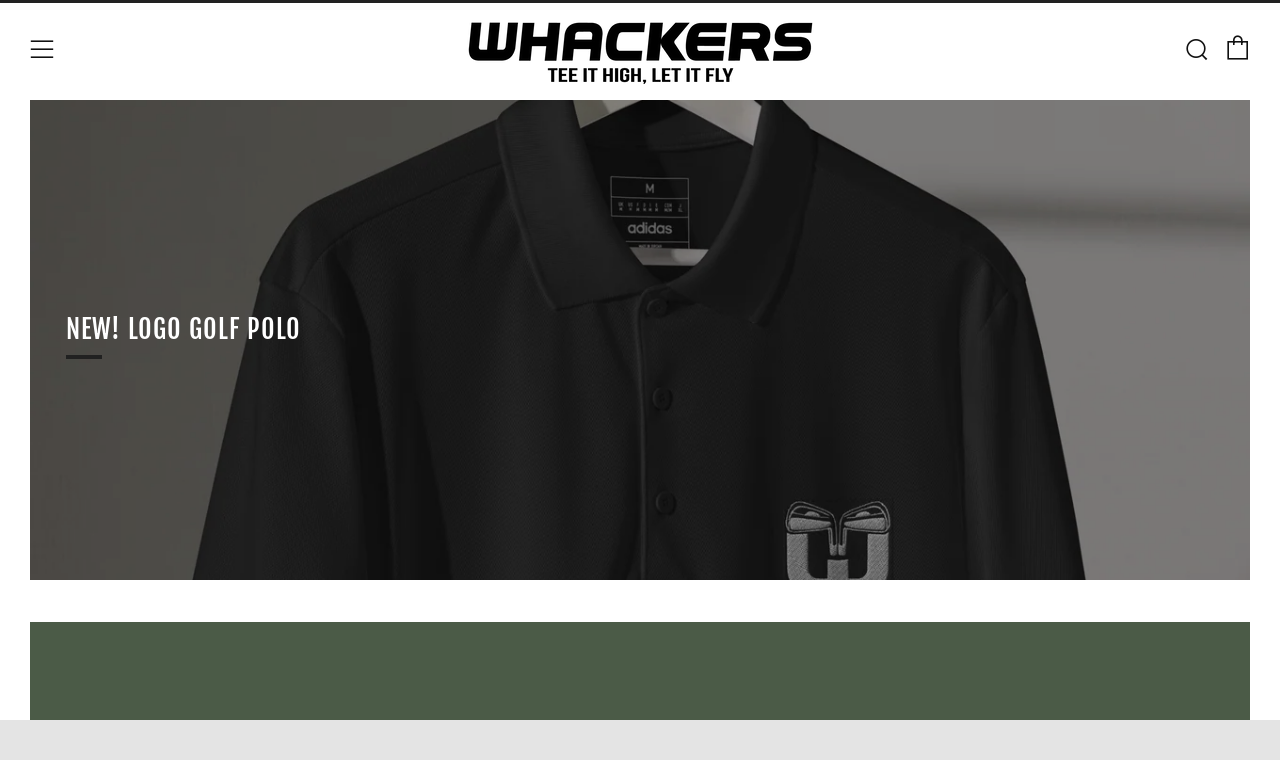

--- FILE ---
content_type: text/javascript
request_url: https://whackersgolf.com/cdn/shop/t/8/assets/custom.js?v=152733329445290166911580846577
body_size: -670
content:
//# sourceMappingURL=/cdn/shop/t/8/assets/custom.js.map?v=152733329445290166911580846577
